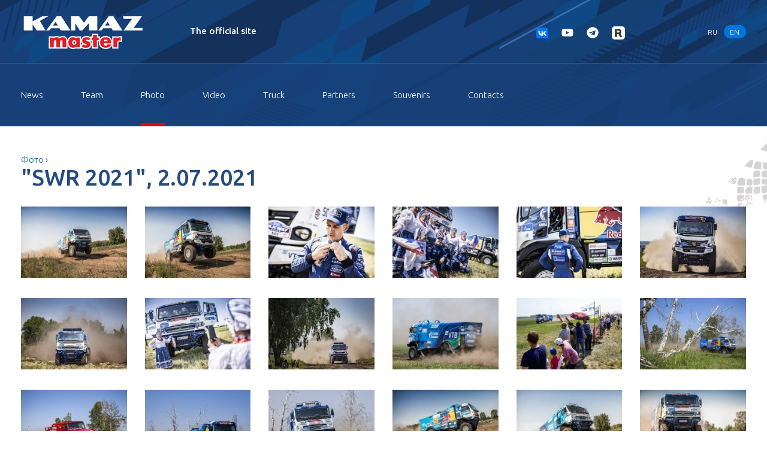

--- FILE ---
content_type: text/html; charset=UTF-8
request_url: https://kamazmaster.ru/en/gallery/thumbnails/366
body_size: 8553
content:
<!DOCTYPE html>
<html lang="en-us">
<head>
    <!-- Made in juuuk.ru -->
    <meta charset="utf-8"/>
    <meta http-equiv="X-UA-Compatible" content="IE=edge"/>
    <title>КАМАЗ-мастер: "Шелковый путь 2021", 2 июля </title>

    <meta name="viewport" content="width=device-width, initial-scale=1, user-scalable=0, maximum-scale=1.0"/>

    <meta name="description" content="Спортивная команда 'КАМАЗ-мастер', ">
    <meta name="keywords" content="">
    <meta name="yandex-verification" content="7e04bf745431ebe7" />

    <link rel="stylesheet" href="https://kamazmaster.ru/templates/km/css/gulp-boilerplate.css"/>
    <link rel="stylesheet" href="https://cdnjs.cloudflare.com/ajax/libs/animate.css/3.7.2/animate.min.css"/>
    <link href="https://kamazmaster.ru/templates/km/css/lg.css" rel="stylesheet" />

    <script src="https://ajax.googleapis.com/ajax/libs/jquery/3.3.1/jquery.min.js"></script>
    <!--script src="https://code.jquery.com/jquery-3.3.1.min.js" integrity="sha256-FgpCb/KJQlLNfOu91ta32o/NMZxltwRo8QtmkMRdAu8=" crossorigin="anonymous"></script-->
    <!--script src="https://cdnjs.cloudflare.com/ajax/libs/popper.js/1.14.3/umd/popper.min.js" integrity="sha384-ZMP7rVo3mIykV+2+9J3UJ46jBk0WLaUAdn689aCwoqbBJiSnjAK/l8WvCWPIPm49" crossorigin="anonymous"></script-->
    <!--script src="https://stackpath.bootstrapcdn.com/bootstrap/4.1.3/js/bootstrap.min.js" integrity="sha384-ChfqqxuZUCnJSK3+MXmPNIyE6ZbWh2IMqE241rYiqJxyMiZ6OW/JmZQ5stwEULTy" crossorigin="anonymous"></script-->

    <script src="https://kamazmaster.ru/templates/km/js/nd/owl.carousel.min.js"></script>
    <script src="https://kamazmaster.ru/templates/km/js/nd/wow.js"></script>
    <script src="https://kamazmaster.ru/templates/km/js/nd/ready.js"></script>
    <script src="https://kamazmaster.ru/templates/km/js/nd/lightgallery.min.js"></script>


</head>
<body>

<header id="header">
    <div class="top position-relative">
        <div class="head">
            <div class="container">
                <div class="row align-items-center half-height no-gutters">
                    <div class="col-md-5 col-sm-4 col-7">
                        <div class="row align-items-center no-gutters logo">
                            <div class="col-xl-6 col-4">
                                                            <a href="/"><img class="img-fluid" src="https://kamazmaster.ru/templates/km/img/nd/kamaz-master-logo.png"/></a>
                                                        </div>
                            <div class="col-xl-6 col-8 d-none d-md-block">
                                                                    <span>The&nbsp;official&nbsp;site</span>
                                                            </div>
                        </div>
                    </div>
                    <div class="col-5 social d-none d-sm-block">
                            <a href="//vk.com/rallykm" target=_blank><svg>
                                <use xlink:href="#ico_vk"/>
                            </svg></a><!--a href="//www.facebook.com/KamazMasterTeam" target=_blank><svg>
                                <use xlink:href="#ico_fb"/>
                            </svg></a--><a href="https://www.youtube.com/user/kamazmastersport" target=_blank><svg>
                                <use xlink:href="#ico_yb"/>
                            </svg></a><!--a href="https://www.instagram.com/kamazmastersport/" target=_blank><svg>
                                <use xlink:href="#ico_inst"/>
                            </svg></a--><!--a href="https://twitter.com/KAMAZmasterTEAM" target=_blank><svg>
                                <use xlink:href="#ico_tw"/>
                            </svg></a--><a href="https://t.me/kamazmaster_team" target=_blank><svg>
                                <use xlink:href="#ico_tg"/>
                            </svg></a><!--a href="https://www.tiktok.com/@kamazmasterdakar?lang=ru-RU" target=_blank><svg>
                                <use xlink:href="#ico_tiktok"/>
                            </svg></a--><a href="https://rutube.ru/channel/24150168/ " target=_blank><img width="22" src="/uploads/rutube.png"></a>
                    </div>
                    <div class="col-sm-2 text-center lang col-4 text-sm-right">
                        <a  href="/"  >RU</a><a  class="active"  href="/en/">EN</a></div>
                    <div class="col-1 d-md-none text-right"><a id="open_mobile_menu">
                            <svg class="image_btn"><use xlink:href="#ico_bars"/></svg></a></div>
                </div>
            </div>
        </div>
                <div class="menu">
            <div class="container">
                <div class="row align-items-center half-height">
                    <div class="col">
                                                    <ul>
                                <li><a  href="/en/news">News</a></li>
                                <li><a  href="/en/team">Team</a></li>
                                <li><a  class="active"  href="/en/gallery/category/26">Photo</a></li>
                                <li><a  href="/en/video">Video</a></li>
                                <li><a  href="/en/champions-car">Truck</a></li>
                                <li><a  href="/en/partners">Partners</a></li>
                                <li><a  href="/en/shop">Souvenirs</a></li>
                                <li><a  href="/en/contactsen" title="Contacts">Contacts</a></li>
                            </ul>
                                            </div>
                    <!--div class="col-md-1 text-md-right search col-12">
                        <form action="https://kamazmaster.ru/en/search" method="POST">
                            <div class="hidden_input">
                                <input type="text" name="text" placeholder="Search"/>
                            </div>
                            <button type="submit">
                                <svg>
                                    <use xlink:href="#ico_search"/>
                                </svg>
                            </button>
                            <input type="hidden" value="d82cd6dcb0b18cd8c174699e8dc5dbd8" name="cms_token" />                        </form>
                    </div-->
                </div>
            </div>
        </div>
    </div>
<style>
header a:hover{
    opacity:1 !important;
}
.main .extra_dakar2 {
  display: none;
  position: absolute;
  z-index: 2;
  bottom: 5rem;
  width: 25rem;
  right: 2rem;
  color: #000;
}
.lg{
    cursor: pointer;
}
.all_gallery2 {
  background-color: #e0070e;
  color: #fff;
  position: absolute;
  bottom: 1rem;
  right: -1rem;
  padding: .7rem 1.5rem;
  -webkit-transition: background-color .5s;
  -o-transition: background-color .5s;
  transition: background-color .5s;
    }
  .rl{
    text-align: left;
    font-weight: 300;
    font-size: 90%;
    }
  .rl p{
    
    }  
</style>


    

</header>



    
        <div class="content  with_protector">
            <div class="container">
                <div class="row mt-5">
                    <div class="col-12"><div class="breads">
    <a href="/gallery/category/22">Фото</a> ›
</div>
<div class="article">
    <h1>
          "SWR 2021", 2.07.2021      </h1>

    <div class="row lg">
                    <div data-pinterest-text="Pin it" data-tweet-text="share it on twitter" data-sub-html='   "SWR 2021", 2.07.2021  ' data-download-url="//kamazmaster.ru/uploads/gallery/366/20210702-AEKM8477.jpg" data-src = "//kamazmaster.ru/uploads/gallery/366/20210702-AEKM8477_prev.jpg" class="col-xl-2 col-md-3 col-6 mb-1">

                <a href="//kamazmaster.ru/uploads/gallery/366/20210702-AEKM8477_prev.jpg">
                    <img class="img-fluid" src="//kamazmaster.ru/uploads/gallery/366/_thumbs/20210702-AEKM8477.jpg"  />
                </a>

            </div>
                    <div data-pinterest-text="Pin it" data-tweet-text="share it on twitter" data-sub-html='   "SWR 2021", 2.07.2021  ' data-download-url="//kamazmaster.ru/uploads/gallery/366/20210702-AEKM8487.jpg" data-src = "//kamazmaster.ru/uploads/gallery/366/20210702-AEKM8487_prev.jpg" class="col-xl-2 col-md-3 col-6 mb-1">

                <a href="//kamazmaster.ru/uploads/gallery/366/20210702-AEKM8487_prev.jpg">
                    <img class="img-fluid" src="//kamazmaster.ru/uploads/gallery/366/_thumbs/20210702-AEKM8487.jpg"  />
                </a>

            </div>
                    <div data-pinterest-text="Pin it" data-tweet-text="share it on twitter" data-sub-html='   "SWR 2021", 2.07.2021  ' data-download-url="//kamazmaster.ru/uploads/gallery/366/SI202107020197_hires_jpeg_24bit_rgb.jpg" data-src = "//kamazmaster.ru/uploads/gallery/366/SI202107020197_hires_jpeg_24bit_rgb_prev.jpg" class="col-xl-2 col-md-3 col-6 mb-1">

                <a href="//kamazmaster.ru/uploads/gallery/366/SI202107020197_hires_jpeg_24bit_rgb_prev.jpg">
                    <img class="img-fluid" src="//kamazmaster.ru/uploads/gallery/366/_thumbs/SI202107020197_hires_jpeg_24bit_rgb.jpg"  />
                </a>

            </div>
                    <div data-pinterest-text="Pin it" data-tweet-text="share it on twitter" data-sub-html='   "SWR 2021", 2.07.2021  ' data-download-url="//kamazmaster.ru/uploads/gallery/366/SI202107020200_hires_jpeg_24bit_rgb.jpg" data-src = "//kamazmaster.ru/uploads/gallery/366/SI202107020200_hires_jpeg_24bit_rgb_prev.jpg" class="col-xl-2 col-md-3 col-6 mb-1">

                <a href="//kamazmaster.ru/uploads/gallery/366/SI202107020200_hires_jpeg_24bit_rgb_prev.jpg">
                    <img class="img-fluid" src="//kamazmaster.ru/uploads/gallery/366/_thumbs/SI202107020200_hires_jpeg_24bit_rgb.jpg"  />
                </a>

            </div>
                    <div data-pinterest-text="Pin it" data-tweet-text="share it on twitter" data-sub-html='   "SWR 2021", 2.07.2021  ' data-download-url="//kamazmaster.ru/uploads/gallery/366/SI202107020201_hires_jpeg_24bit_rgb.jpg" data-src = "//kamazmaster.ru/uploads/gallery/366/SI202107020201_hires_jpeg_24bit_rgb_prev.jpg" class="col-xl-2 col-md-3 col-6 mb-1">

                <a href="//kamazmaster.ru/uploads/gallery/366/SI202107020201_hires_jpeg_24bit_rgb_prev.jpg">
                    <img class="img-fluid" src="//kamazmaster.ru/uploads/gallery/366/_thumbs/SI202107020201_hires_jpeg_24bit_rgb.jpg"  />
                </a>

            </div>
                    <div data-pinterest-text="Pin it" data-tweet-text="share it on twitter" data-sub-html='   "SWR 2021", 2.07.2021  ' data-download-url="//kamazmaster.ru/uploads/gallery/366/SI202107020202_hires_jpeg_24bit_rgb.jpg" data-src = "//kamazmaster.ru/uploads/gallery/366/SI202107020202_hires_jpeg_24bit_rgb_prev.jpg" class="col-xl-2 col-md-3 col-6 mb-1">

                <a href="//kamazmaster.ru/uploads/gallery/366/SI202107020202_hires_jpeg_24bit_rgb_prev.jpg">
                    <img class="img-fluid" src="//kamazmaster.ru/uploads/gallery/366/_thumbs/SI202107020202_hires_jpeg_24bit_rgb.jpg"  />
                </a>

            </div>
                    <div data-pinterest-text="Pin it" data-tweet-text="share it on twitter" data-sub-html='   "SWR 2021", 2.07.2021  ' data-download-url="//kamazmaster.ru/uploads/gallery/366/SI202107020206_hires_jpeg_24bit_rgb.jpg" data-src = "//kamazmaster.ru/uploads/gallery/366/SI202107020206_hires_jpeg_24bit_rgb_prev.jpg" class="col-xl-2 col-md-3 col-6 mb-1">

                <a href="//kamazmaster.ru/uploads/gallery/366/SI202107020206_hires_jpeg_24bit_rgb_prev.jpg">
                    <img class="img-fluid" src="//kamazmaster.ru/uploads/gallery/366/_thumbs/SI202107020206_hires_jpeg_24bit_rgb.jpg"  />
                </a>

            </div>
                    <div data-pinterest-text="Pin it" data-tweet-text="share it on twitter" data-sub-html='   "SWR 2021", 2.07.2021  ' data-download-url="//kamazmaster.ru/uploads/gallery/366/SI202107020207_hires_jpeg_24bit_rgb.jpg" data-src = "//kamazmaster.ru/uploads/gallery/366/SI202107020207_hires_jpeg_24bit_rgb_prev.jpg" class="col-xl-2 col-md-3 col-6 mb-1">

                <a href="//kamazmaster.ru/uploads/gallery/366/SI202107020207_hires_jpeg_24bit_rgb_prev.jpg">
                    <img class="img-fluid" src="//kamazmaster.ru/uploads/gallery/366/_thumbs/SI202107020207_hires_jpeg_24bit_rgb.jpg"  />
                </a>

            </div>
                    <div data-pinterest-text="Pin it" data-tweet-text="share it on twitter" data-sub-html='   "SWR 2021", 2.07.2021  ' data-download-url="//kamazmaster.ru/uploads/gallery/366/SI202107020208_hires_jpeg_24bit_rgb1.jpg" data-src = "//kamazmaster.ru/uploads/gallery/366/SI202107020208_hires_jpeg_24bit_rgb1_prev.jpg" class="col-xl-2 col-md-3 col-6 mb-1">

                <a href="//kamazmaster.ru/uploads/gallery/366/SI202107020208_hires_jpeg_24bit_rgb1_prev.jpg">
                    <img class="img-fluid" src="//kamazmaster.ru/uploads/gallery/366/_thumbs/SI202107020208_hires_jpeg_24bit_rgb1.jpg"  />
                </a>

            </div>
                    <div data-pinterest-text="Pin it" data-tweet-text="share it on twitter" data-sub-html='   "SWR 2021", 2.07.2021  ' data-download-url="//kamazmaster.ru/uploads/gallery/366/05321003__LF10016.JPG__.jpg" data-src = "//kamazmaster.ru/uploads/gallery/366/05321003__LF10016.JPG___prev.jpg" class="col-xl-2 col-md-3 col-6 mb-1">

                <a href="//kamazmaster.ru/uploads/gallery/366/05321003__LF10016.JPG___prev.jpg">
                    <img class="img-fluid" src="//kamazmaster.ru/uploads/gallery/366/_thumbs/05321003__LF10016.JPG__.jpg"  />
                </a>

            </div>
                    <div data-pinterest-text="Pin it" data-tweet-text="share it on twitter" data-sub-html='   "SWR 2021", 2.07.2021  ' data-download-url="//kamazmaster.ru/uploads/gallery/366/05321003__LF29511.JPG__.jpg" data-src = "//kamazmaster.ru/uploads/gallery/366/05321003__LF29511.JPG___prev.jpg" class="col-xl-2 col-md-3 col-6 mb-1">

                <a href="//kamazmaster.ru/uploads/gallery/366/05321003__LF29511.JPG___prev.jpg">
                    <img class="img-fluid" src="//kamazmaster.ru/uploads/gallery/366/_thumbs/05321003__LF29511.JPG__.jpg"  />
                </a>

            </div>
                    <div data-pinterest-text="Pin it" data-tweet-text="share it on twitter" data-sub-html='   "SWR 2021", 2.07.2021  ' data-download-url="//kamazmaster.ru/uploads/gallery/366/05321003_JD_10026.JPG__.jpg" data-src = "//kamazmaster.ru/uploads/gallery/366/05321003_JD_10026.JPG___prev.jpg" class="col-xl-2 col-md-3 col-6 mb-1">

                <a href="//kamazmaster.ru/uploads/gallery/366/05321003_JD_10026.JPG___prev.jpg">
                    <img class="img-fluid" src="//kamazmaster.ru/uploads/gallery/366/_thumbs/05321003_JD_10026.JPG__.jpg"  />
                </a>

            </div>
                    <div data-pinterest-text="Pin it" data-tweet-text="share it on twitter" data-sub-html='   "SWR 2021", 2.07.2021  ' data-download-url="//kamazmaster.ru/uploads/gallery/366/05321003_JD_10033.JPG__.jpg" data-src = "//kamazmaster.ru/uploads/gallery/366/05321003_JD_10033.JPG___prev.jpg" class="col-xl-2 col-md-3 col-6 mb-1">

                <a href="//kamazmaster.ru/uploads/gallery/366/05321003_JD_10033.JPG___prev.jpg">
                    <img class="img-fluid" src="//kamazmaster.ru/uploads/gallery/366/_thumbs/05321003_JD_10033.JPG__.jpg"  />
                </a>

            </div>
                    <div data-pinterest-text="Pin it" data-tweet-text="share it on twitter" data-sub-html='   "SWR 2021", 2.07.2021  ' data-download-url="//kamazmaster.ru/uploads/gallery/366/05321003_JDEL3894.JPG__.jpg" data-src = "//kamazmaster.ru/uploads/gallery/366/05321003_JDEL3894.JPG___prev.jpg" class="col-xl-2 col-md-3 col-6 mb-1">

                <a href="//kamazmaster.ru/uploads/gallery/366/05321003_JDEL3894.JPG___prev.jpg">
                    <img class="img-fluid" src="//kamazmaster.ru/uploads/gallery/366/_thumbs/05321003_JDEL3894.JPG__.jpg"  />
                </a>

            </div>
                    <div data-pinterest-text="Pin it" data-tweet-text="share it on twitter" data-sub-html='   "SWR 2021", 2.07.2021  ' data-download-url="//kamazmaster.ru/uploads/gallery/366/05321003_JDEL3904.JPG__.jpg" data-src = "//kamazmaster.ru/uploads/gallery/366/05321003_JDEL3904.JPG___prev.jpg" class="col-xl-2 col-md-3 col-6 mb-1">

                <a href="//kamazmaster.ru/uploads/gallery/366/05321003_JDEL3904.JPG___prev.jpg">
                    <img class="img-fluid" src="//kamazmaster.ru/uploads/gallery/366/_thumbs/05321003_JDEL3904.JPG__.jpg"  />
                </a>

            </div>
                    <div data-pinterest-text="Pin it" data-tweet-text="share it on twitter" data-sub-html='   "SWR 2021", 2.07.2021  ' data-download-url="//kamazmaster.ru/uploads/gallery/366/20210702-AEKM8508.jpg" data-src = "//kamazmaster.ru/uploads/gallery/366/20210702-AEKM8508_prev.jpg" class="col-xl-2 col-md-3 col-6 mb-1">

                <a href="//kamazmaster.ru/uploads/gallery/366/20210702-AEKM8508_prev.jpg">
                    <img class="img-fluid" src="//kamazmaster.ru/uploads/gallery/366/_thumbs/20210702-AEKM8508.jpg"  />
                </a>

            </div>
                    <div data-pinterest-text="Pin it" data-tweet-text="share it on twitter" data-sub-html='   "SWR 2021", 2.07.2021  ' data-download-url="//kamazmaster.ru/uploads/gallery/366/20210702-AEKM8515.jpg" data-src = "//kamazmaster.ru/uploads/gallery/366/20210702-AEKM8515_prev.jpg" class="col-xl-2 col-md-3 col-6 mb-1">

                <a href="//kamazmaster.ru/uploads/gallery/366/20210702-AEKM8515_prev.jpg">
                    <img class="img-fluid" src="//kamazmaster.ru/uploads/gallery/366/_thumbs/20210702-AEKM8515.jpg"  />
                </a>

            </div>
                    <div data-pinterest-text="Pin it" data-tweet-text="share it on twitter" data-sub-html='   "SWR 2021", 2.07.2021  ' data-download-url="//kamazmaster.ru/uploads/gallery/366/20210702-IMG_7456.jpg" data-src = "//kamazmaster.ru/uploads/gallery/366/20210702-IMG_7456_prev.jpg" class="col-xl-2 col-md-3 col-6 mb-1">

                <a href="//kamazmaster.ru/uploads/gallery/366/20210702-IMG_7456_prev.jpg">
                    <img class="img-fluid" src="//kamazmaster.ru/uploads/gallery/366/_thumbs/20210702-IMG_7456.jpg"  />
                </a>

            </div>
                    <div data-pinterest-text="Pin it" data-tweet-text="share it on twitter" data-sub-html='   "SWR 2021", 2.07.2021  ' data-download-url="//kamazmaster.ru/uploads/gallery/366/20210702-IMG_7515.jpg" data-src = "//kamazmaster.ru/uploads/gallery/366/20210702-IMG_7515_prev.jpg" class="col-xl-2 col-md-3 col-6 mb-1">

                <a href="//kamazmaster.ru/uploads/gallery/366/20210702-IMG_7515_prev.jpg">
                    <img class="img-fluid" src="//kamazmaster.ru/uploads/gallery/366/_thumbs/20210702-IMG_7515.jpg"  />
                </a>

            </div>
            </div>
</div>
    <script>
        $(document).ready(function () {
            $('.lg').each(function( index ) {
                lightGallery(this, {
                    thumbnail:true,
                    animateThumb: false,
                    showThumbByDefault: false
                });
            });

        });
    </script>

</div>
                </div>
            </div>
                    <div class="sponsor-list d-sm-block d-none">
            <div class="owl-carousel carousel-sponsor">

                                                                                                                        <div class="item">
                                                            <a href="https://kamazmaster.ru/en/partners/general-partners/oao-kamaz" old_href="http://www.kamaz.ru" >
                                                                        <img src="//kamazmaster.ru//uploads/media/spons2/01.png?ff=hh">
                                </a>
                        </div>
                                                                                                        <div class="item">
                                                            <a href="https://kamazmaster.ru/en/partners/general-partners/oao-bank-vtb" old_href="http://www.vtb.ru" >
                                                                        <img src="//kamazmaster.ru//uploads/bnr/newvtb.jpg?ff=hh">
                                </a>
                        </div>
                                                                                                        <div class="item">
                                                            <a href="https://kamazmaster.ru/en/partners/general-partners/pao-gazprom" old_href="http://www.gazprom.ru" >
                                                                        <img src="//kamazmaster.ru//uploads/1/gprm.png?ff=hh">
                                </a>
                        </div>
                                                                                                                                            <div class="item">
                                                            <a href="https://kamazmaster.ru/en/partners/team-partners/1s" old_href="http://www.1c.ru" >
                                                                        <img src="//kamazmaster.ru//uploads/1/1c.png?ff=hh">
                                </a>
                        </div>
                                                                                                                                            <div class="item">
                                                            <a href="https://kamazmaster.ru/en/partners/team-partners/gmgen-power-systems" old_href="http://http://gmgen.com/ru/" >
                                                                        <img src="//kamazmaster.ru//uploads/1/gmg.png?ff=hh">
                                </a>
                        </div>
                                                                                                                                                                                                                    <div class="item">
                                                            <a href="https://kamazmaster.ru/en/partners/team-partners/kamatyres" old_href="http://https://www.td-kama.com/" >
                                                                        <img src="//kamazmaster.ru//uploads/n/kmtyres.png?ff=hh">
                                </a>
                        </div>
                                                                                                                                            <div class="item">
                                                            <a href="https://kamazmaster.ru/en/partners/team-partners/natsionalnaia-lotereia" old_href="http://https://nloto.ru/" >
                                                                        <img src="//kamazmaster.ru//uploads/1/28/nloto.png?ff=hh">
                                </a>
                        </div>
                                                                                                                                                                                                                    <div class="item">
                                                            <a href="https://kamazmaster.ru/en/partners/team-partners/tsentr-vosstanovitelnoi-travmatologii-i-ortopedii" old_href="http://http://ariadna45.ru/" >
                                                                        <img src="//kamazmaster.ru//uploads/bnr/cdo.png?ff=hh">
                                </a>
                        </div>
                                                                                                        <div class="item">
                                                            <a href="https://kamazmaster.ru/en/partners/team-partners/fgbu-rnts-vto-im-akad-gailizarova" old_href="http://www.ilizarov.ru" >
                                                                        <img src="//kamazmaster.ru//uploads/media/spons2/26.png?ff=hh">
                                </a>
                        </div>
                                                                                                                                            <div class="item">
                                                            <a href="https://kamazmaster.ru/en/partners/team-partners/precab" old_href="http://https://precab.ru" >
                                                                        <img src="//kamazmaster.ru//uploads/1/precab.png?ff=hh">
                                </a>
                        </div>
                                                                                                                                            <div class="item">
                                                            <a href="https://kamazmaster.ru/en/partners/team-partners/inforce" old_href="http://https://www.vseinstrumenti.ru/brand/inforce-13528/?utm_source=social&utm_medium=kamaz-master" >
                                                                        <img src="//kamazmaster.ru//uploads/1/28/inforce.png?ff=hh">
                                </a>
                        </div>
                                                                                                        <div class="item">
                                                            <a href="https://kamazmaster.ru/en/partners/team-partners/ooo-tekom" old_href="http://https://tekom.com/" >
                                                                        <img src="//kamazmaster.ru//uploads/bnr/tekom.png?ff=hh">
                                </a>
                        </div>
                                                                                                                                            <div class="item">
                                                            <a href="https://kamazmaster.ru/en/partners/team-partners/arta" old_href="http://" >
                                                                        <img src="//kamazmaster.ru//uploads/401/baha/arta.png?ff=hh">
                                </a>
                        </div>
                                                                                                        <div class="item">
                                                            <a href="https://kamazmaster.ru/en/partners/team-partners/kamarooms-business-hotel-spa-4" old_href="http://https://kamarooms.com/" >
                                                                        <img src="//kamazmaster.ru//uploads/1/kmrm.png?ff=hh">
                                </a>
                        </div>
                                                                                                                                            <div class="item">
                                                            <a href="https://kamazmaster.ru/en/partners/team-partners/avito" old_href="http://https://bit.ly/avitokamazmaster" >
                                                                        <img src="//kamazmaster.ru//uploads/1/avito.png?ff=hh">
                                </a>
                        </div>
                                                                                                        <div class="item">
                                                            <a href="https://kamazmaster.ru/en/partners/team-partners/kedr" old_href="http://https://kedrweld.ru/" >
                                                                        <img src="//kamazmaster.ru//uploads/1/kedr.png?ff=hh">
                                </a>
                        </div>
                                                                                                        <div class="item">
                                                            <a href="https://kamazmaster.ru/en/partners/info-sponsors/vkcom" old_href="http://https://vk.com/rallykm" >
                                                                        <img src="//kamazmaster.ru//uploads/bnr/vk2.png?ff=hh">
                                </a>
                        </div>
                                                                                                        <div class="item">
                                                            <a href="https://kamazmaster.ru/en/partners/info-sponsors/avtoradio" old_href="http://www.avtoradio.ru" >
                                                                        <img src="//kamazmaster.ru//uploads/media/spons2/28.png?ff=hh">
                                </a>
                        </div>
                                                                                                        <div class="item">
                                                            <a href="https://kamazmaster.ru/en/partners/info-sponsors/chempionatcom" old_href="http://www.championat.com" >
                                                                        <img src="//kamazmaster.ru//uploads/bnr/champ?ff=hh">
                                </a>
                        </div>
                                                </div>
        </div>        </div>

    

<div class="footer_menu">
    <div class="container">
        <div class="row">
            
            <div class="col-md-4 col-12"><b>Team</b>
                <ul>
                    <li><a href="/en/news">News</a></li>
                    <li><a href="/en/conquering-yourself-conquering-the-sands">About</a></li>
                    <li><a href="/en/champions-car">Truck</a></li>
                    <li><a href="//kamazmaster.ru/en/team/persons" title="Persons">Persons</a></li>
                    <li><a href="//kamazmaster.ru/en/team/interviews" title="Interviews">Interviews</a></li>
                </ul>
            </div>
            <div class="col-md-4 col-12"><b>Partners</b>
                <ul>
                    <li><a href="//kamazmaster.ru/en/partners/general-partners" title="General sponsor">General sponsor</a></li>

                    <li><a href="//kamazmaster.ru/en/partners/team-partners" title="Team sponsors">Team sponsors</a></li>

                    <li><a href="//kamazmaster.ru/en/partners/partner-info" title="For potential sponsors">For potential sponsors</a></li>

                    <li><a href="//kamazmaster.ru/en/home" title="Information sponsor">Information sponsor</a></li>

                </ul>
            </div>
            <div class="col-md-4 col-12"><b>Media</b>
                <ul>
                    <li><a href="//kamazmaster.ru/en/media/media" title="Press about KAMAZ-Master">Press about KAMAZ-master</a></li>
                    <li><a href="/en/gallery/category/24">Photo</a></li>
                    <li><a href="/en/video">Video</a></li>
                    <li><a href="https://yadi.sk/d/3GlpzocQhTI5sA?w=1">Photo, video for TV</a></li>
                    <!--li><a href="https://www.dropbox.com/sh/upw26llvwlzskaa/AAC1_Ys1EMQPKhaEXd-RRSYta?dl=0" title="Download press kits, photo, video">Download press kits, photo, video</a></li-->

                </ul>
            </div>
                    </div>
    </div>
</div>
    <footer class="with_protector">
        <div class="container text-md-left text-center">
            <div class="row">
                <div class="col-md-2 col-12">
                                            <a href=""><img class=" logo img-fluid" src="https://kamazmaster.ru/templates/km/img/nd/kamaz-master-logo.png"/></a>
                                    </div>
                <div class="col-md-6 col-12 text-md-left text-center">
                    <div class="pad">
                        <p>The website is the property of Non-profit partnership KAMAZ-Avtosport. The rights to published materials belong to the owner of the website. All kinds of use of the site materials, including images, must be at all times accompanied by the link www.kamazmaster.ru</p><br/>
                        <div class="float-md-right">
                            <div class="social">
                                <a href="//vk.com/rallykm" target=_blank><svg>
                                        <use xlink:href="#ico_vk"/>
                                    </svg></a><!--a href="//www.facebook.com/KamazMasterTeam" target=_blank><svg>
                                        <use xlink:href="#ico_fb"/>
                                    </svg></a--><a href="https://www.youtube.com/user/kamazmastersport" target=_blank><svg>
                                        <use xlink:href="#ico_yb"/>
                                    </svg></a><!--a href="https://www.instagram.com/kamazmastersport/" target=_blank><svg>
                                        <use xlink:href="#ico_inst"/>
                                    </svg></a--><!--a href="https://twitter.com/KAMAZmasterTEAM" target=_blank><svg>
                                        <use xlink:href="#ico_tw"/>
                                    </svg></a--><a href="https://t.me/kamazmaster_team" target=_blank><svg>
                                        <use xlink:href="#ico_tg"/>
                                    </svg></a><!--a href="https://www.tiktok.com/@kamazmasterdakar?lang=ru-RU" target=_blank><svg>
                                        <use xlink:href="#ico_tiktok"/>
                                    </svg></a--><a href="https://rutube.ru/channel/24150168/ " target=_blank><img width="22" src="/uploads/rutube.png"></a>
                                </div>
                        </div><strong>© 1990-2023 KAMAZ-master</strong>
                    </div>
                </div>
                <div class="col-md-4 col-12"><b>Contacts</b>
                    <ul>
                        <li>Phone:&nbsp;<a class="no_u" href="tel:+7(8552)372600">+7(8552) 37-26-00</a></li>
                        <li>Fax:&nbsp;<a class="no_u" href="tel:+7(8552)372676">+7(8552) 37-26-76</a></li>
                        <li>Emal:&nbsp;<a class="no_u" href="mailto:mail@kamazmaster.ru">mail@kamazmaster.ru</a></li>
                    </ul>
                </div>
            </div>
        </div>
    </footer>
<!--path d="M545 117.7c3.7-12.5 0-21.7-17.8-21.7h-58.9c-15 0-21.9 7.9-25.6 16.7 0 0-30 73.1-72.4 120.5-13.7 13.7-20 18.1-27.5 18.1-3.7 0-9.4-4.4-9.4-16.9V117.7c0-15-4.2-21.7-16.6-21.7h-92.6c-9.4 0-15 7-15 13.5 0 14.2 21.2 17.5 23.4 57.5v86.8c0 19-3.4 22.5-10.9 22.5-20 0-68.6-73.4-97.4-157.4-5.8-16.3-11.5-22.9-26.6-22.9H38.8c-16.8 0-20.2 7.9-20.2 16.7 0 15.6 20 93.1 93.1 195.5C160.4 378.1 229 416 291.4 416c37.5 0 42.1-8.4 42.1-22.9 0-66.8-3.4-73.1 15.4-73.1 8.7 0 23.7 4.4 58.7 38.1 40 40 46.6 57.9 69 57.9h58.9c16.8 0 25.3-8.4 20.4-25-11.2-34.9-86.9-106.7-90.3-111.5-8.7-11.2-6.2-16.2 0-26.2.1-.1 72-101.3 79.4-135.6z"/-->
<svg xmlns="http://www.w3.org/2000/svg" width="0" height="0" display="none" aria-hidden="true">
    <symbol id="ico_fb" viewbox="0 0 264 512">
        <path  d="M215.8 85H264V3.6C255.7 2.5 227.1 0 193.8 0 124.3 0 76.7 42.4 76.7 120.3V192H0v91h76.7v229h94V283h73.6l11.7-91h-85.3v-62.7c0-26.3 7.3-44.3 45.1-44.3z"/>
    </symbol>
    <symbol id="ico_tw" viewbox="0 0 512 512">
        <path  d="M459.37 151.716c.325 4.548.325 9.097.325 13.645 0 138.72-105.583 298.558-298.558 298.558-59.452 0-114.68-17.219-161.137-47.106 8.447.974 16.568 1.299 25.34 1.299 49.055 0 94.213-16.568 130.274-44.832-46.132-.975-84.792-31.188-98.112-72.772 6.498.974 12.995 1.624 19.818 1.624 9.421 0 18.843-1.3 27.614-3.573-48.081-9.747-84.143-51.98-84.143-102.985v-1.299c13.969 7.797 30.214 12.67 47.431 13.319-28.264-18.843-46.781-51.005-46.781-87.391 0-19.492 5.197-37.36 14.294-52.954 51.655 63.675 129.3 105.258 216.365 109.807-1.624-7.797-2.599-15.918-2.599-24.04 0-57.828 46.782-104.934 104.934-104.934 30.213 0 57.502 12.67 76.67 33.137 23.715-4.548 46.456-13.32 66.599-25.34-7.798 24.366-24.366 44.833-46.132 57.827 21.117-2.273 41.584-8.122 60.426-16.243-14.292 20.791-32.161 39.308-52.628 54.253z"></path>
    </symbol>
    <symbol id="ico_tg" viewBox="0 0 496 512"><path  d="M248 8C111 8 0 119 0 256s111 248 248 248 248-111 248-248S385 8 248 8zm121.8 169.9l-40.7 191.8c-3 13.6-11.1 16.9-22.4 10.5l-62-45.7-29.9 28.8c-3.3 3.3-6.1 6.1-12.5 6.1l4.4-63.1 114.9-103.8c5-4.4-1.1-6.9-7.7-2.5l-142 89.4-61.2-19.1c-13.3-4.2-13.6-13.3 2.8-19.7l239.1-92.2c11.1-4 20.8 2.7 17.2 19.5z"></path>
    </symbol>
    <symbol id="ico_vk" viewBox="0 0 576 512">
  <!-- Масштабированный фон (в 12 раз больше для ширины и в 10.67 раз для высоты) -->
  <path d="M0 276.48C0 146.146 0 80.979 40.49 40.49C80.979 0 146.146 0 276.48 0H299.52C429.854 0 495.021 0 535.51 40.49C576 80.979 576 146.146 576 276.48V299.52C576 429.854 576 495.021 535.51 535.51C495.021 576 429.854 576 299.52 576H276.48C146.146 576 80.979 576 40.49 535.51C0 495.021 0 429.854 0 299.52V276.48Z" fill="#0077FF"/>
  
  <!-- Масштабированный логотип VK -->
  <path d="M306.48 414.961C175.2 414.961 100.321 324.961 97.201 175.201H163.021C165.121 285.121 213.6 331.681 252 341.281V175.201H313.922V270.001C351.842 266.721 391.678 222.721 405.118 175.201H467.039C456.719 233.761 413.519 276.961 382.799 294.721C413.519 309.121 462.721 346.801 481.441 414.961H413.279C398.639 369.361 362.162 334.081 313.922 329.281V414.961H306.48Z" fill="white"/>
</symbol>
    <symbol id="ico_inst" viewbox="0 0 448 512">
        <path d="M224.1 141c-63.6 0-114.9 51.3-114.9 114.9s51.3 114.9 114.9 114.9S339 319.5 339 255.9 287.7 141 224.1 141zm0 189.6c-41.1 0-74.7-33.5-74.7-74.7s33.5-74.7 74.7-74.7 74.7 33.5 74.7 74.7-33.6 74.7-74.7 74.7zm146.4-194.3c0 14.9-12 26.8-26.8 26.8-14.9 0-26.8-12-26.8-26.8s12-26.8 26.8-26.8 26.8 12 26.8 26.8zm76.1 27.2c-1.7-35.9-9.9-67.7-36.2-93.9-26.2-26.2-58-34.4-93.9-36.2-37-2.1-147.9-2.1-184.9 0-35.8 1.7-67.6 9.9-93.9 36.1s-34.4 58-36.2 93.9c-2.1 37-2.1 147.9 0 184.9 1.7 35.9 9.9 67.7 36.2 93.9s58 34.4 93.9 36.2c37 2.1 147.9 2.1 184.9 0 35.9-1.7 67.7-9.9 93.9-36.2 26.2-26.2 34.4-58 36.2-93.9 2.1-37 2.1-147.8 0-184.8zM398.8 388c-7.8 19.6-22.9 34.7-42.6 42.6-29.5 11.7-99.5 9-132.1 9s-102.7 2.6-132.1-9c-19.6-7.8-34.7-22.9-42.6-42.6-11.7-29.5-9-99.5-9-132.1s-2.6-102.7 9-132.1c7.8-19.6 22.9-34.7 42.6-42.6 29.5-11.7 99.5-9 132.1-9s102.7-2.6 132.1 9c19.6 7.8 34.7 22.9 42.6 42.6 11.7 29.5 9 99.5 9 132.1s2.7 102.7-9 132.1z"/>
    </symbol>
    <symbol id="ico_tiktok" viewbox="0 0 14 14">
       <path d="m 4.9520184,12.936803 c -1.12784,-0.2039 -2.19411,-0.9875 -2.66789,-1.9606 -0.32895,-0.6757 -0.45541,-1.3901003 -0.37418,-2.1137003 0.15054,-1.3412 0.84482,-2.4395 1.92406,-3.0439 0.56899,-0.3186 1.38421,-0.4769 1.991,-0.3867 l 0.35091,0.052 9e-5,1.0725 9e-5,1.0725 -0.332,-0.014 c -0.79998,-0.033 -1.39595,0.3096 -1.70379,0.9784 -0.1473,0.32 -0.18461,0.8887 -0.081,1.2351 0.12773,0.4273003 0.50542,0.8132003 0.96145,0.9825003 0.15535,0.058 0.32344,0.08 0.61152,0.079 0.35862,-4e-4 0.42448,-0.013 0.67663,-0.1323 0.36505,-0.1726 0.63141,-0.4231 0.78797,-0.7411 0.10147,-0.2061003 0.13414,-0.3430003 0.16587,-0.6951003 0.0217,-0.2412 0.0401,-2.2122 0.0409,-4.38 l 10e-4,-3.94149998 0.68371,0 c 0.37605,0 0.8277,0.012 1.00368,0.027 l 0.31995,0.027 0,0.1584 c 0,0.3813 0.22299,1.1127 0.45156,1.4812 0.0571,0.092 0.2564996,0.3178 0.4431796,0.5018 0.36068,0.3555 0.66494,0.5352 1.13352,0.6692 0.138,0.04 0.28359,0.089 0.32353,0.109 0.0399,0.02 0.11522,0.038 0.16728,0.038 0.0521,4e-4 0.13701,0.012 0.18876,0.026 l 0.0941,0.025 0,0.9948 0,0.9948 -0.17773,-0.019 c -0.9611,-0.1037 -1.72925,-0.3601 -2.3423096,-0.782 -0.30468,-0.2096 -0.33102,-0.222 -0.30218,-0.1422 0.0104,0.029 0.003,1.1249 -0.0164,2.436 -0.0336,2.2728 -0.0396,2.3992 -0.12781,2.7173003 -0.33904,1.2222 -1.09994,2.1297 -2.10183,2.5068 -0.6126,0.2306 -1.39679,0.2932 -2.09405,0.1671 z"/>
    </symbol>
    <symbol id="ico_od" viewbox="0 0 264 512">
        <path  d="M215.8 85H264V3.6C255.7 2.5 227.1 0 193.8 0 124.3 0 76.7 42.4 76.7 120.3V192H0v91h76.7v229h94V283h73.6l11.7-91h-85.3v-62.7c0-26.3 7.3-44.3 45.1-44.3z"/>
    </symbol>
    <symbol id="ico_yb" viewbox="0 0 576 512">
        <path d="M549.655 124.083c-6.281-23.65-24.787-42.276-48.284-48.597C458.781 64 288 64 288 64S117.22 64 74.629 75.486c-23.497 6.322-42.003 24.947-48.284 48.597-11.412 42.867-11.412 132.305-11.412 132.305s0 89.438 11.412 132.305c6.281 23.65 24.787 41.5 48.284 47.821C117.22 448 288 448 288 448s170.78 0 213.371-11.486c23.497-6.321 42.003-24.171 48.284-47.821 11.412-42.867 11.412-132.305 11.412-132.305s0-89.438-11.412-132.305zm-317.51 213.508V175.185l142.739 81.205-142.739 81.201z"/>
    </symbol>
    <symbol id="ico_search" viewbox="0 0 512 512">
        <path d="M505 442.7L405.3 343c-4.5-4.5-10.6-7-17-7H372c27.6-35.3 44-79.7 44-128C416 93.1 322.9 0 208 0S0 93.1 0 208s93.1 208 208 208c48.3 0 92.7-16.4 128-44v16.3c0 6.4 2.5 12.5 7 17l99.7 99.7c9.4 9.4 24.6 9.4 33.9 0l28.3-28.3c9.4-9.4 9.4-24.6.1-34zM208 336c-70.7 0-128-57.2-128-128 0-70.7 57.2-128 128-128 70.7 0 128 57.2 128 128 0 70.7-57.2 128-128 128z"></path>
    </symbol>
    <symbol id="ico_bars" viewbox="0 0 448 512">
        <path fill="#fff" d="M16 132h416c8.837 0 16-7.163 16-16V76c0-8.837-7.163-16-16-16H16C7.163 60 0 67.163 0 76v40c0 8.837 7.163 16 16 16zm0 160h416c8.837 0 16-7.163 16-16v-40c0-8.837-7.163-16-16-16H16c-8.837 0-16 7.163-16 16v40c0 8.837 7.163 16 16 16zm0 160h416c8.837 0 16-7.163 16-16v-40c0-8.837-7.163-16-16-16H16c-8.837 0-16 7.163-16 16v40c0 8.837 7.163 16 16 16z"></path>
    </symbol>
    <symbol id="ico_times" viewbox="0 0 352 512">
        <path fill="#fff" d="M242.72 256l100.07-100.07c12.28-12.28 12.28-32.19 0-44.48l-22.24-22.24c-12.28-12.28-32.19-12.28-44.48 0L176 189.28 75.93 89.21c-12.28-12.28-32.19-12.28-44.48 0L9.21 111.45c-12.28 12.28-12.28 32.19 0 44.48L109.28 256 9.21 356.07c-12.28 12.28-12.28 32.19 0 44.48l22.24 22.24c12.28 12.28 32.2 12.28 44.48 0L176 322.72l100.07 100.07c12.28 12.28 32.2 12.28 44.48 0l22.24-22.24c12.28-12.28 12.28-32.19 0-44.48L242.72 256z"></path>
    </symbol>
</svg>

    <!-- Yandex.Metrika counter -->
    <script type="text/javascript">
        (function (d, w, c) {
            (w[c] = w[c] || []).push(function() {
                try {
                    w.yaCounter32932299 = new Ya.Metrika({
                        id:32932299,
                        clickmap:true,
                        trackLinks:true,
                        accurateTrackBounce:true
                    });
                } catch(e) { }
            });

            var n = d.getElementsByTagName("script")[0],
                s = d.createElement("script"),
                f = function () { n.parentNode.insertBefore(s, n); };
            s.type = "text/javascript";
            s.async = true;
            s.src = "https://mc.yandex.ru/metrika/watch.js";

            if (w.opera == "[object Opera]") {
                d.addEventListener("DOMContentLoaded", f, false);
            } else { f(); }
        })(document, window, "yandex_metrika_callbacks");
    </script>
    <noscript><div><img src="https://mc.yandex.ru/watch/32932299" style="position:absolute; left:-9999px;" alt="" /></div></noscript>
    <!-- /Yandex.Metrika counter -->

<script>
    new WOW().init();
</script>

</body>
</html>



